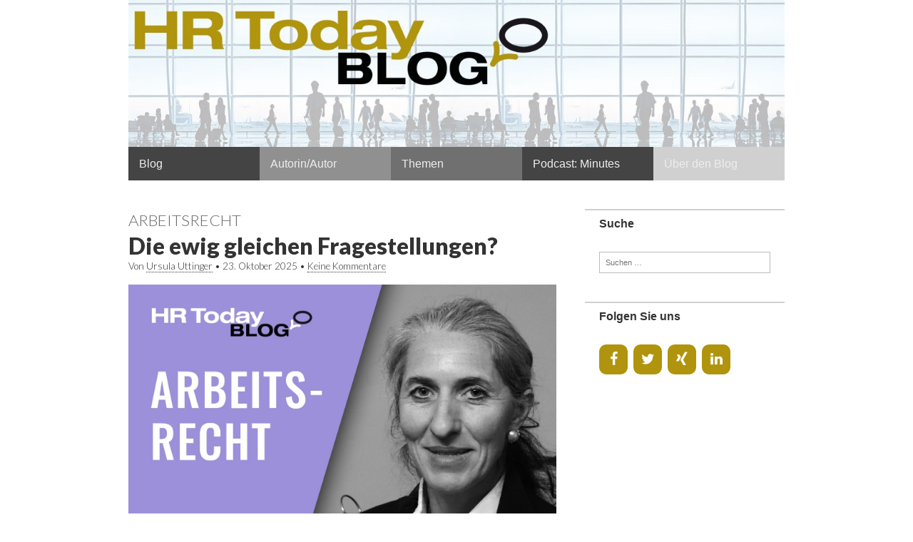

--- FILE ---
content_type: text/html; charset=UTF-8
request_url: https://blog.hrtoday.ch/category/themen/page/2/
body_size: 13907
content:
<!DOCTYPE html>
<!--[if lt IE 7]><html class="no-js lt-ie9 lt-ie8 lt-ie7" lang="de"><![endif]-->
<!--[if IE 7]><html class="no-js lt-ie9 lt-ie8" lang="de"><![endif]-->
<!--[if IE 8]><html class="no-js lt-ie9" lang="de"><![endif]-->
<!--[if gt IE 8]><!--><html class="no-js" lang="de"><!--<![endif]-->
<head>
<meta charset="UTF-8" />
<meta http-equiv="X-UA-Compatible" content="IE=edge,chrome=1">
<meta name="viewport" content="width=device-width, initial-scale=1.0">
<title>Kategorie: Themen - Seite 2 - blog.hrtoday.ch</title>
<link rel="profile" href="http://gmpg.org/xfn/11" />
<link rel="pingback" href="https://blog.hrtoday.ch/xmlrpc.php" />
<!--[if IE]><script src="http://html5shiv.googlecode.com/svn/trunk/html5.js"></script><![endif]-->

<!-- Google Tag Manager for WordPress by gtm4wp.com -->
<script data-cfasync="false" data-pagespeed-no-defer>
	var gtm4wp_datalayer_name = "dataLayer";
	var dataLayer = dataLayer || [];
</script>
<!-- End Google Tag Manager for WordPress by gtm4wp.com -->
<!-- The SEO Framework von Sybre Waaijer -->
<meta name="robots" content="max-snippet:-1,max-image-preview:large,max-video-preview:-1" />
<link rel="canonical" href="https://blog.hrtoday.ch/category/themen/page/2/" />
<link rel="prev" href="https://blog.hrtoday.ch/category/themen/" />
<link rel="next" href="https://blog.hrtoday.ch/category/themen/page/3/" />
<meta property="og:type" content="website" />
<meta property="og:locale" content="de_DE" />
<meta property="og:site_name" content="blog.hrtoday.ch" />
<meta property="og:title" content="Kategorie: Themen - Seite 2" />
<meta property="og:url" content="https://blog.hrtoday.ch/category/themen/page/2/" />
<meta property="og:image" content="https://blog.hrtoday.ch/wp-content/uploads/2015/03/cropped-bloghrtoday2.jpg" />
<meta property="og:image:width" content="1160" />
<meta property="og:image:height" content="260" />
<meta name="twitter:card" content="summary_large_image" />
<meta name="twitter:title" content="Kategorie: Themen - Seite 2" />
<meta name="twitter:image" content="https://blog.hrtoday.ch/wp-content/uploads/2015/03/cropped-bloghrtoday2.jpg" />
<script type="application/ld+json">{"@context":"https://schema.org","@graph":[{"@type":"WebSite","@id":"https://blog.hrtoday.ch/#/schema/WebSite","url":"https://blog.hrtoday.ch/","name":"blog.hrtoday.ch","inLanguage":"de","potentialAction":{"@type":"SearchAction","target":{"@type":"EntryPoint","urlTemplate":"https://blog.hrtoday.ch/search/{search_term_string}/"},"query-input":"required name=search_term_string"},"publisher":{"@type":"Organization","@id":"https://blog.hrtoday.ch/#/schema/Organization","name":"blog.hrtoday.ch","url":"https://blog.hrtoday.ch/"}},{"@type":"CollectionPage","@id":"https://blog.hrtoday.ch/category/themen/page/2/","url":"https://blog.hrtoday.ch/category/themen/page/2/","name":"Kategorie: Themen - Seite 2 - blog.hrtoday.ch","inLanguage":"de","isPartOf":{"@id":"https://blog.hrtoday.ch/#/schema/WebSite"},"breadcrumb":{"@type":"BreadcrumbList","@id":"https://blog.hrtoday.ch/#/schema/BreadcrumbList","itemListElement":[{"@type":"ListItem","position":1,"item":"https://blog.hrtoday.ch/","name":"blog.hrtoday.ch"},{"@type":"ListItem","position":2,"name":"Kategorie: Themen"}]}}]}</script>
<!-- / The SEO Framework von Sybre Waaijer | 3.88ms meta | 0.10ms boot -->

<link rel='dns-prefetch' href='//fonts.googleapis.com' />
<script type="text/javascript">
/* <![CDATA[ */
window._wpemojiSettings = {"baseUrl":"https:\/\/s.w.org\/images\/core\/emoji\/15.0.3\/72x72\/","ext":".png","svgUrl":"https:\/\/s.w.org\/images\/core\/emoji\/15.0.3\/svg\/","svgExt":".svg","source":{"concatemoji":"https:\/\/blog.hrtoday.ch\/wp-includes\/js\/wp-emoji-release.min.js?ver=569c39a36dd00cccb73ed0c6823a0dc9"}};
/*! This file is auto-generated */
!function(i,n){var o,s,e;function c(e){try{var t={supportTests:e,timestamp:(new Date).valueOf()};sessionStorage.setItem(o,JSON.stringify(t))}catch(e){}}function p(e,t,n){e.clearRect(0,0,e.canvas.width,e.canvas.height),e.fillText(t,0,0);var t=new Uint32Array(e.getImageData(0,0,e.canvas.width,e.canvas.height).data),r=(e.clearRect(0,0,e.canvas.width,e.canvas.height),e.fillText(n,0,0),new Uint32Array(e.getImageData(0,0,e.canvas.width,e.canvas.height).data));return t.every(function(e,t){return e===r[t]})}function u(e,t,n){switch(t){case"flag":return n(e,"\ud83c\udff3\ufe0f\u200d\u26a7\ufe0f","\ud83c\udff3\ufe0f\u200b\u26a7\ufe0f")?!1:!n(e,"\ud83c\uddfa\ud83c\uddf3","\ud83c\uddfa\u200b\ud83c\uddf3")&&!n(e,"\ud83c\udff4\udb40\udc67\udb40\udc62\udb40\udc65\udb40\udc6e\udb40\udc67\udb40\udc7f","\ud83c\udff4\u200b\udb40\udc67\u200b\udb40\udc62\u200b\udb40\udc65\u200b\udb40\udc6e\u200b\udb40\udc67\u200b\udb40\udc7f");case"emoji":return!n(e,"\ud83d\udc26\u200d\u2b1b","\ud83d\udc26\u200b\u2b1b")}return!1}function f(e,t,n){var r="undefined"!=typeof WorkerGlobalScope&&self instanceof WorkerGlobalScope?new OffscreenCanvas(300,150):i.createElement("canvas"),a=r.getContext("2d",{willReadFrequently:!0}),o=(a.textBaseline="top",a.font="600 32px Arial",{});return e.forEach(function(e){o[e]=t(a,e,n)}),o}function t(e){var t=i.createElement("script");t.src=e,t.defer=!0,i.head.appendChild(t)}"undefined"!=typeof Promise&&(o="wpEmojiSettingsSupports",s=["flag","emoji"],n.supports={everything:!0,everythingExceptFlag:!0},e=new Promise(function(e){i.addEventListener("DOMContentLoaded",e,{once:!0})}),new Promise(function(t){var n=function(){try{var e=JSON.parse(sessionStorage.getItem(o));if("object"==typeof e&&"number"==typeof e.timestamp&&(new Date).valueOf()<e.timestamp+604800&&"object"==typeof e.supportTests)return e.supportTests}catch(e){}return null}();if(!n){if("undefined"!=typeof Worker&&"undefined"!=typeof OffscreenCanvas&&"undefined"!=typeof URL&&URL.createObjectURL&&"undefined"!=typeof Blob)try{var e="postMessage("+f.toString()+"("+[JSON.stringify(s),u.toString(),p.toString()].join(",")+"));",r=new Blob([e],{type:"text/javascript"}),a=new Worker(URL.createObjectURL(r),{name:"wpTestEmojiSupports"});return void(a.onmessage=function(e){c(n=e.data),a.terminate(),t(n)})}catch(e){}c(n=f(s,u,p))}t(n)}).then(function(e){for(var t in e)n.supports[t]=e[t],n.supports.everything=n.supports.everything&&n.supports[t],"flag"!==t&&(n.supports.everythingExceptFlag=n.supports.everythingExceptFlag&&n.supports[t]);n.supports.everythingExceptFlag=n.supports.everythingExceptFlag&&!n.supports.flag,n.DOMReady=!1,n.readyCallback=function(){n.DOMReady=!0}}).then(function(){return e}).then(function(){var e;n.supports.everything||(n.readyCallback(),(e=n.source||{}).concatemoji?t(e.concatemoji):e.wpemoji&&e.twemoji&&(t(e.twemoji),t(e.wpemoji)))}))}((window,document),window._wpemojiSettings);
/* ]]> */
</script>
<style id='wp-emoji-styles-inline-css' type='text/css'>

	img.wp-smiley, img.emoji {
		display: inline !important;
		border: none !important;
		box-shadow: none !important;
		height: 1em !important;
		width: 1em !important;
		margin: 0 0.07em !important;
		vertical-align: -0.1em !important;
		background: none !important;
		padding: 0 !important;
	}
</style>
<link rel='stylesheet' id='wp-block-library-css' href='https://blog.hrtoday.ch/wp-includes/css/dist/block-library/style.min.css?ver=569c39a36dd00cccb73ed0c6823a0dc9' type='text/css' media='all' />
<style id='powerpress-player-block-style-inline-css' type='text/css'>


</style>
<style id='classic-theme-styles-inline-css' type='text/css'>
/*! This file is auto-generated */
.wp-block-button__link{color:#fff;background-color:#32373c;border-radius:9999px;box-shadow:none;text-decoration:none;padding:calc(.667em + 2px) calc(1.333em + 2px);font-size:1.125em}.wp-block-file__button{background:#32373c;color:#fff;text-decoration:none}
</style>
<style id='global-styles-inline-css' type='text/css'>
:root{--wp--preset--aspect-ratio--square: 1;--wp--preset--aspect-ratio--4-3: 4/3;--wp--preset--aspect-ratio--3-4: 3/4;--wp--preset--aspect-ratio--3-2: 3/2;--wp--preset--aspect-ratio--2-3: 2/3;--wp--preset--aspect-ratio--16-9: 16/9;--wp--preset--aspect-ratio--9-16: 9/16;--wp--preset--color--black: #000000;--wp--preset--color--cyan-bluish-gray: #abb8c3;--wp--preset--color--white: #ffffff;--wp--preset--color--pale-pink: #f78da7;--wp--preset--color--vivid-red: #cf2e2e;--wp--preset--color--luminous-vivid-orange: #ff6900;--wp--preset--color--luminous-vivid-amber: #fcb900;--wp--preset--color--light-green-cyan: #7bdcb5;--wp--preset--color--vivid-green-cyan: #00d084;--wp--preset--color--pale-cyan-blue: #8ed1fc;--wp--preset--color--vivid-cyan-blue: #0693e3;--wp--preset--color--vivid-purple: #9b51e0;--wp--preset--gradient--vivid-cyan-blue-to-vivid-purple: linear-gradient(135deg,rgba(6,147,227,1) 0%,rgb(155,81,224) 100%);--wp--preset--gradient--light-green-cyan-to-vivid-green-cyan: linear-gradient(135deg,rgb(122,220,180) 0%,rgb(0,208,130) 100%);--wp--preset--gradient--luminous-vivid-amber-to-luminous-vivid-orange: linear-gradient(135deg,rgba(252,185,0,1) 0%,rgba(255,105,0,1) 100%);--wp--preset--gradient--luminous-vivid-orange-to-vivid-red: linear-gradient(135deg,rgba(255,105,0,1) 0%,rgb(207,46,46) 100%);--wp--preset--gradient--very-light-gray-to-cyan-bluish-gray: linear-gradient(135deg,rgb(238,238,238) 0%,rgb(169,184,195) 100%);--wp--preset--gradient--cool-to-warm-spectrum: linear-gradient(135deg,rgb(74,234,220) 0%,rgb(151,120,209) 20%,rgb(207,42,186) 40%,rgb(238,44,130) 60%,rgb(251,105,98) 80%,rgb(254,248,76) 100%);--wp--preset--gradient--blush-light-purple: linear-gradient(135deg,rgb(255,206,236) 0%,rgb(152,150,240) 100%);--wp--preset--gradient--blush-bordeaux: linear-gradient(135deg,rgb(254,205,165) 0%,rgb(254,45,45) 50%,rgb(107,0,62) 100%);--wp--preset--gradient--luminous-dusk: linear-gradient(135deg,rgb(255,203,112) 0%,rgb(199,81,192) 50%,rgb(65,88,208) 100%);--wp--preset--gradient--pale-ocean: linear-gradient(135deg,rgb(255,245,203) 0%,rgb(182,227,212) 50%,rgb(51,167,181) 100%);--wp--preset--gradient--electric-grass: linear-gradient(135deg,rgb(202,248,128) 0%,rgb(113,206,126) 100%);--wp--preset--gradient--midnight: linear-gradient(135deg,rgb(2,3,129) 0%,rgb(40,116,252) 100%);--wp--preset--font-size--small: 13px;--wp--preset--font-size--medium: 20px;--wp--preset--font-size--large: 36px;--wp--preset--font-size--x-large: 42px;--wp--preset--spacing--20: 0.44rem;--wp--preset--spacing--30: 0.67rem;--wp--preset--spacing--40: 1rem;--wp--preset--spacing--50: 1.5rem;--wp--preset--spacing--60: 2.25rem;--wp--preset--spacing--70: 3.38rem;--wp--preset--spacing--80: 5.06rem;--wp--preset--shadow--natural: 6px 6px 9px rgba(0, 0, 0, 0.2);--wp--preset--shadow--deep: 12px 12px 50px rgba(0, 0, 0, 0.4);--wp--preset--shadow--sharp: 6px 6px 0px rgba(0, 0, 0, 0.2);--wp--preset--shadow--outlined: 6px 6px 0px -3px rgba(255, 255, 255, 1), 6px 6px rgba(0, 0, 0, 1);--wp--preset--shadow--crisp: 6px 6px 0px rgba(0, 0, 0, 1);}:where(.is-layout-flex){gap: 0.5em;}:where(.is-layout-grid){gap: 0.5em;}body .is-layout-flex{display: flex;}.is-layout-flex{flex-wrap: wrap;align-items: center;}.is-layout-flex > :is(*, div){margin: 0;}body .is-layout-grid{display: grid;}.is-layout-grid > :is(*, div){margin: 0;}:where(.wp-block-columns.is-layout-flex){gap: 2em;}:where(.wp-block-columns.is-layout-grid){gap: 2em;}:where(.wp-block-post-template.is-layout-flex){gap: 1.25em;}:where(.wp-block-post-template.is-layout-grid){gap: 1.25em;}.has-black-color{color: var(--wp--preset--color--black) !important;}.has-cyan-bluish-gray-color{color: var(--wp--preset--color--cyan-bluish-gray) !important;}.has-white-color{color: var(--wp--preset--color--white) !important;}.has-pale-pink-color{color: var(--wp--preset--color--pale-pink) !important;}.has-vivid-red-color{color: var(--wp--preset--color--vivid-red) !important;}.has-luminous-vivid-orange-color{color: var(--wp--preset--color--luminous-vivid-orange) !important;}.has-luminous-vivid-amber-color{color: var(--wp--preset--color--luminous-vivid-amber) !important;}.has-light-green-cyan-color{color: var(--wp--preset--color--light-green-cyan) !important;}.has-vivid-green-cyan-color{color: var(--wp--preset--color--vivid-green-cyan) !important;}.has-pale-cyan-blue-color{color: var(--wp--preset--color--pale-cyan-blue) !important;}.has-vivid-cyan-blue-color{color: var(--wp--preset--color--vivid-cyan-blue) !important;}.has-vivid-purple-color{color: var(--wp--preset--color--vivid-purple) !important;}.has-black-background-color{background-color: var(--wp--preset--color--black) !important;}.has-cyan-bluish-gray-background-color{background-color: var(--wp--preset--color--cyan-bluish-gray) !important;}.has-white-background-color{background-color: var(--wp--preset--color--white) !important;}.has-pale-pink-background-color{background-color: var(--wp--preset--color--pale-pink) !important;}.has-vivid-red-background-color{background-color: var(--wp--preset--color--vivid-red) !important;}.has-luminous-vivid-orange-background-color{background-color: var(--wp--preset--color--luminous-vivid-orange) !important;}.has-luminous-vivid-amber-background-color{background-color: var(--wp--preset--color--luminous-vivid-amber) !important;}.has-light-green-cyan-background-color{background-color: var(--wp--preset--color--light-green-cyan) !important;}.has-vivid-green-cyan-background-color{background-color: var(--wp--preset--color--vivid-green-cyan) !important;}.has-pale-cyan-blue-background-color{background-color: var(--wp--preset--color--pale-cyan-blue) !important;}.has-vivid-cyan-blue-background-color{background-color: var(--wp--preset--color--vivid-cyan-blue) !important;}.has-vivid-purple-background-color{background-color: var(--wp--preset--color--vivid-purple) !important;}.has-black-border-color{border-color: var(--wp--preset--color--black) !important;}.has-cyan-bluish-gray-border-color{border-color: var(--wp--preset--color--cyan-bluish-gray) !important;}.has-white-border-color{border-color: var(--wp--preset--color--white) !important;}.has-pale-pink-border-color{border-color: var(--wp--preset--color--pale-pink) !important;}.has-vivid-red-border-color{border-color: var(--wp--preset--color--vivid-red) !important;}.has-luminous-vivid-orange-border-color{border-color: var(--wp--preset--color--luminous-vivid-orange) !important;}.has-luminous-vivid-amber-border-color{border-color: var(--wp--preset--color--luminous-vivid-amber) !important;}.has-light-green-cyan-border-color{border-color: var(--wp--preset--color--light-green-cyan) !important;}.has-vivid-green-cyan-border-color{border-color: var(--wp--preset--color--vivid-green-cyan) !important;}.has-pale-cyan-blue-border-color{border-color: var(--wp--preset--color--pale-cyan-blue) !important;}.has-vivid-cyan-blue-border-color{border-color: var(--wp--preset--color--vivid-cyan-blue) !important;}.has-vivid-purple-border-color{border-color: var(--wp--preset--color--vivid-purple) !important;}.has-vivid-cyan-blue-to-vivid-purple-gradient-background{background: var(--wp--preset--gradient--vivid-cyan-blue-to-vivid-purple) !important;}.has-light-green-cyan-to-vivid-green-cyan-gradient-background{background: var(--wp--preset--gradient--light-green-cyan-to-vivid-green-cyan) !important;}.has-luminous-vivid-amber-to-luminous-vivid-orange-gradient-background{background: var(--wp--preset--gradient--luminous-vivid-amber-to-luminous-vivid-orange) !important;}.has-luminous-vivid-orange-to-vivid-red-gradient-background{background: var(--wp--preset--gradient--luminous-vivid-orange-to-vivid-red) !important;}.has-very-light-gray-to-cyan-bluish-gray-gradient-background{background: var(--wp--preset--gradient--very-light-gray-to-cyan-bluish-gray) !important;}.has-cool-to-warm-spectrum-gradient-background{background: var(--wp--preset--gradient--cool-to-warm-spectrum) !important;}.has-blush-light-purple-gradient-background{background: var(--wp--preset--gradient--blush-light-purple) !important;}.has-blush-bordeaux-gradient-background{background: var(--wp--preset--gradient--blush-bordeaux) !important;}.has-luminous-dusk-gradient-background{background: var(--wp--preset--gradient--luminous-dusk) !important;}.has-pale-ocean-gradient-background{background: var(--wp--preset--gradient--pale-ocean) !important;}.has-electric-grass-gradient-background{background: var(--wp--preset--gradient--electric-grass) !important;}.has-midnight-gradient-background{background: var(--wp--preset--gradient--midnight) !important;}.has-small-font-size{font-size: var(--wp--preset--font-size--small) !important;}.has-medium-font-size{font-size: var(--wp--preset--font-size--medium) !important;}.has-large-font-size{font-size: var(--wp--preset--font-size--large) !important;}.has-x-large-font-size{font-size: var(--wp--preset--font-size--x-large) !important;}
:where(.wp-block-post-template.is-layout-flex){gap: 1.25em;}:where(.wp-block-post-template.is-layout-grid){gap: 1.25em;}
:where(.wp-block-columns.is-layout-flex){gap: 2em;}:where(.wp-block-columns.is-layout-grid){gap: 2em;}
:root :where(.wp-block-pullquote){font-size: 1.5em;line-height: 1.6;}
</style>
<link rel='stylesheet' id='theme_stylesheet-css' href='https://blog.hrtoday.ch/wp-content/themes/gridiculoushrtoday/style.css?ver=569c39a36dd00cccb73ed0c6823a0dc9' type='text/css' media='all' />
<link rel='stylesheet' id='google_fonts-css' href='https://fonts.googleapis.com/css?family=Lato:300,900|Russo+One' type='text/css' media='all' />
<link rel='stylesheet' id='tablepress-default-css' href='https://blog.hrtoday.ch/wp-content/plugins/tablepress/css/build/default.css?ver=3.2.6' type='text/css' media='all' />
<link rel='stylesheet' id='wp-social-sharing-css' href='https://blog.hrtoday.ch/wp-content/plugins/wp-social-sharing/static/socialshare.css?ver=1.6' type='text/css' media='all' />
<script type="text/javascript" src="https://blog.hrtoday.ch/wp-includes/js/jquery/jquery.min.js?ver=3.7.1" id="jquery-core-js"></script>
<script type="text/javascript" src="https://blog.hrtoday.ch/wp-includes/js/jquery/jquery-migrate.min.js?ver=3.4.1" id="jquery-migrate-js"></script>
<link rel="https://api.w.org/" href="https://blog.hrtoday.ch/wp-json/" /><link rel="alternate" title="JSON" type="application/json" href="https://blog.hrtoday.ch/wp-json/wp/v2/categories/7" /><link rel="EditURI" type="application/rsd+xml" title="RSD" href="https://blog.hrtoday.ch/xmlrpc.php?rsd" />
            <script type="text/javascript"><!--
                                function powerpress_pinw(pinw_url){window.open(pinw_url, 'PowerPressPlayer','toolbar=0,status=0,resizable=1,width=460,height=320');	return false;}
                //-->

                // tabnab protection
                window.addEventListener('load', function () {
                    // make all links have rel="noopener noreferrer"
                    document.querySelectorAll('a[target="_blank"]').forEach(link => {
                        link.setAttribute('rel', 'noopener noreferrer');
                    });
                });
            </script>
            
<!-- Google Tag Manager for WordPress by gtm4wp.com -->
<!-- GTM Container placement set to automatic -->
<script data-cfasync="false" data-pagespeed-no-defer>
	var dataLayer_content = {"pagePostType":"post","pagePostType2":"category-post","pageCategory":["arbeitsrecht"]};
	dataLayer.push( dataLayer_content );
</script>
<script data-cfasync="false" data-pagespeed-no-defer>
(function(w,d,s,l,i){w[l]=w[l]||[];w[l].push({'gtm.start':
new Date().getTime(),event:'gtm.js'});var f=d.getElementsByTagName(s)[0],
j=d.createElement(s),dl=l!='dataLayer'?'&l='+l:'';j.async=true;j.src=
'//www.googletagmanager.com/gtm.js?id='+i+dl;f.parentNode.insertBefore(j,f);
})(window,document,'script','dataLayer','GTM-NL6587J');
</script>
<!-- End Google Tag Manager for WordPress by gtm4wp.com --><style>
.post-meta a, .post-content a, .widget a { color: #000000; }
</style>
		<style type="text/css">
			#site-title,
		#site-description {
			position: absolute !important;
			clip: rect(1px 1px 1px 1px); /* IE6, IE7 */
			clip: rect(1px, 1px, 1px, 1px);
		}
			</style>
	<style type="text/css" id="custom-background-css">
body.custom-background { background-color: #ffffff; }
</style>
	</head>

<body class="archive paged category category-themen category-7 custom-background paged-2 category-paged-2">

	<div id="page" class="grid w960">

		<header id="header" class="row" role="banner">

			<div class="c12">
				<div id="mobile-menu">
					<a href="#" class="left-menu"><i class="icon-reorder"></i></a>
					<a href="#"><i class="icon-search"></i></a>
				</div>
				<div id="drop-down-search"><form role="search" method="get" class="search-form" action="https://blog.hrtoday.ch/">
				<label>
					<span class="screen-reader-text">Suche nach:</span>
					<input type="search" class="search-field" placeholder="Suchen …" value="" name="s" />
				</label>
				<input type="submit" class="search-submit" value="Suchen" />
			</form></div>

				
										<a href="https://blog.hrtoday.ch" title="blog.hrtoday.ch" rel="home"><img id="header-img" src="https://blog.hrtoday.ch/wp-content/uploads/2015/03/cropped-bloghrtoday2.jpg" width="1160" height="260" alt="" /></a>
										<nav id="site-navigation" role="navigation">
					<h3 class="screen-reader-text">Hauptmenü</h3>
					<a class="screen-reader-text" href="#primary" title="Springe zum Inhalt">Springe zum Inhalt</a>
					<ul id="menu-menue-1" class="menu"><li id="menu-item-1525" class="menu-item menu-item-type-custom menu-item-object-custom menu-item-home menu-item-1525"><a href="http://blog.hrtoday.ch/">Blog</a></li>
<li id="menu-item-229" class="menu-item menu-item-type-custom menu-item-object-custom menu-item-has-children sub-menu-parent menu-item-229"><a href="/?author=43,10,4,49,9,23,39,27,50,42,40,44,48,51,46">Autorin/Autor</a>
<ul class="sub-menu">
	<li id="menu-item-3818" class="menu-item menu-item-type-custom menu-item-object-custom menu-item-3818"><a href="https://blog.hrtoday.ch/author/marc-buergi/">Marc Bürgi</a></li>
	<li id="menu-item-226" class="menu-item menu-item-type-custom menu-item-object-custom menu-item-226"><a href="/author/joel-luc-cachelin/">Joël Luc Cachelin</a></li>
	<li id="menu-item-4965" class="menu-item menu-item-type-custom menu-item-object-custom menu-item-4965"><a href="https://blog.hrtoday.ch/author/birgit-eberle">Birgit Eberle</a></li>
	<li id="menu-item-199" class="menu-item menu-item-type-custom menu-item-object-custom menu-item-199"><a href="/author/myra-fischer-rosinger/">Myra Fischer-Rosinger</a></li>
	<li id="menu-item-4472" class="menu-item menu-item-type-custom menu-item-object-custom menu-item-4472"><a href="https://blog.hrtoday.ch/author/selina-frei/">Selina Frei</a></li>
	<li id="menu-item-223" class="menu-item menu-item-type-custom menu-item-object-custom menu-item-223"><a href="/author/christoph-jordi/">Christoph Jordi</a></li>
	<li id="menu-item-752" class="menu-item menu-item-type-custom menu-item-object-custom menu-item-752"><a href="/author/barbara-josef/">Barbara Josef</a></li>
	<li id="menu-item-3787" class="menu-item menu-item-type-custom menu-item-object-custom menu-item-3787"><a href="https://blog.hrtoday.ch/author/w-reiner-kriegler/">Wolf Reiner Kriegler</a></li>
	<li id="menu-item-1429" class="menu-item menu-item-type-custom menu-item-object-custom menu-item-1429"><a href="/author/markus-marthaler/">Markus Marthaler</a></li>
	<li id="menu-item-4737" class="menu-item menu-item-type-custom menu-item-object-custom menu-item-4737"><a href="/author/laura-pohl/">Laura Pohl</a></li>
	<li id="menu-item-3590" class="menu-item menu-item-type-custom menu-item-object-custom menu-item-3590"><a href="/author/diana-roth/">Diana Roth</a></li>
	<li id="menu-item-3365" class="menu-item menu-item-type-custom menu-item-object-custom menu-item-3365"><a href="/author/sibylle-scheiwiller/">Sibylle Scheiwiller</a></li>
	<li id="menu-item-3840" class="menu-item menu-item-type-custom menu-item-object-custom menu-item-3840"><a href="https://blog.hrtoday.ch/author/dorit-schmidt-purrmann/">Dorit Schmidt-Purrmann</a></li>
	<li id="menu-item-4364" class="menu-item menu-item-type-custom menu-item-object-custom menu-item-4364"><a href="/author/florian-schrodt/">Florian Schrodt</a></li>
	<li id="menu-item-4936" class="menu-item menu-item-type-custom menu-item-object-custom menu-item-4936"><a href="https://blog.hrtoday.ch/author/ursula-uttinger/">Ursula Uttinger</a></li>
	<li id="menu-item-4189" class="menu-item menu-item-type-custom menu-item-object-custom menu-item-4189"><a href="https://blog.hrtoday.ch/author/armin-ziesemer/">Armin Ziesemer</a></li>
	<li id="menu-item-3434" class="menu-item menu-item-type-taxonomy menu-item-object-category menu-item-has-children sub-menu-parent menu-item-3434"><a href="https://blog.hrtoday.ch/category/autoren/archiv/">Archiv</a>
	<ul class="sub-menu">
		<li id="menu-item-4060" class="menu-item menu-item-type-custom menu-item-object-custom menu-item-4060"><a href="https://blog.hrtoday.ch/author/bibiana-bucher/">Bibiana Bucher</a></li>
		<li id="menu-item-448" class="menu-item menu-item-type-custom menu-item-object-custom menu-item-448"><a href="/author/etienne-besson/">Etienne Besson</a></li>
		<li id="menu-item-785" class="menu-item menu-item-type-custom menu-item-object-custom menu-item-785"><a href="/author/sabine-biland-weckherlin/">Sabine Biland-Weckherlin</a></li>
		<li id="menu-item-2193" class="menu-item menu-item-type-custom menu-item-object-custom menu-item-2193"><a href="/author/annina-bruehwiler/">Annina Brühwiler</a></li>
		<li id="menu-item-196" class="menu-item menu-item-type-custom menu-item-object-custom menu-item-196"><a href="/author/joerg-buckmann/">Jörg Buckmann</a></li>
		<li id="menu-item-2938" class="menu-item menu-item-type-custom menu-item-object-custom menu-item-2938"><a href="/author/marcel-burkhardt/">Marcel Burkhardt</a></li>
		<li id="menu-item-221" class="menu-item menu-item-type-custom menu-item-object-custom menu-item-221"><a href="/author/urs-casty/">Urs Casty</a></li>
		<li id="menu-item-224" class="menu-item menu-item-type-custom menu-item-object-custom menu-item-224"><a href="/author/michel-ganouchi/">Michel Ganouchi</a></li>
		<li id="menu-item-3068" class="menu-item menu-item-type-custom menu-item-object-custom menu-item-3068"><a href="/author/karine-gautschi-haelg/">Karine Gautschi Hälg</a></li>
		<li id="menu-item-762" class="menu-item menu-item-type-custom menu-item-object-custom menu-item-762"><a href="/author/thomas-geiser/">Thomas Geiser</a></li>
		<li id="menu-item-1535" class="menu-item menu-item-type-custom menu-item-object-custom menu-item-1535"><a href="/author/klaus-gottschalk/">Klaus Gottschalk</a></li>
		<li id="menu-item-222" class="menu-item menu-item-type-custom menu-item-object-custom menu-item-222"><a href="/author/sunnie-j-groeneveld/">Sunnie Groeneveld</a></li>
		<li id="menu-item-3564" class="menu-item menu-item-type-custom menu-item-object-custom menu-item-3564"><a href="/author/raphael-ineichen/">Raphael Ineichen</a></li>
		<li id="menu-item-2937" class="menu-item menu-item-type-custom menu-item-object-custom menu-item-2937"><a href="/author/sabrina-keese-haufs/">Sabrina Keese-Haufs</a></li>
		<li id="menu-item-2853" class="menu-item menu-item-type-custom menu-item-object-custom menu-item-2853"><a href="/author/cordelia-kissling/">Cordelia Kissling</a></li>
		<li id="menu-item-781" class="menu-item menu-item-type-custom menu-item-object-custom menu-item-781"><a href="/author/dieter-kissling">Dieter Kissling</a></li>
		<li id="menu-item-2036" class="menu-item menu-item-type-custom menu-item-object-custom menu-item-2036"><a href="/author/michael-loebbert/">Michael Loebbert</a></li>
		<li id="menu-item-198" class="menu-item menu-item-type-custom menu-item-object-custom menu-item-198"><a href="/author/matthias-maeder/">Matthias Mäder</a></li>
		<li id="menu-item-4735" class="menu-item menu-item-type-custom menu-item-object-custom menu-item-4735"><a href="/author/laura-pohl/">Laura Pohl</a></li>
		<li id="menu-item-220" class="menu-item menu-item-type-custom menu-item-object-custom menu-item-220"><a href="/author/matthias-moelleney/">Matthias Mölleney</a></li>
		<li id="menu-item-200" class="menu-item menu-item-type-custom menu-item-object-custom menu-item-200"><a href="/author/chantale-wagenaar/">Chantale Wagenaar</a></li>
		<li id="menu-item-225" class="menu-item menu-item-type-custom menu-item-object-custom menu-item-225"><a href="/author/regula-zellweger/">Regula Zellweger</a></li>
	</ul>
</li>
</ul>
</li>
<li id="menu-item-190" class="menu-item menu-item-type-taxonomy menu-item-object-category current-menu-item menu-item-has-children sub-menu-parent menu-item-190"><a href="https://blog.hrtoday.ch/category/themen/" aria-current="page">Themen</a>
<ul class="sub-menu">
	<li id="menu-item-761" class="menu-item menu-item-type-taxonomy menu-item-object-category menu-item-761"><a href="https://blog.hrtoday.ch/category/themen/arbeitsrecht/">Arbeitsrecht</a></li>
	<li id="menu-item-177" class="menu-item menu-item-type-taxonomy menu-item-object-category menu-item-177"><a href="https://blog.hrtoday.ch/category/themen/berufsbildung/">Berufsbildung</a></li>
	<li id="menu-item-2037" class="menu-item menu-item-type-taxonomy menu-item-object-category menu-item-2037"><a href="https://blog.hrtoday.ch/category/themen/coaching/">Coaching</a></li>
	<li id="menu-item-178" class="menu-item menu-item-type-taxonomy menu-item-object-category menu-item-178"><a href="https://blog.hrtoday.ch/category/themen/digitalisierung/">Digitalisierung</a></li>
	<li id="menu-item-179" class="menu-item menu-item-type-taxonomy menu-item-object-category menu-item-179"><a href="https://blog.hrtoday.ch/category/themen/employee-engagement/">Employee Engagement</a></li>
	<li id="menu-item-180" class="menu-item menu-item-type-taxonomy menu-item-object-category menu-item-180"><a href="https://blog.hrtoday.ch/category/themen/employer-branding/">Employer Branding</a></li>
	<li id="menu-item-751" class="menu-item menu-item-type-taxonomy menu-item-object-category menu-item-751"><a href="https://blog.hrtoday.ch/category/themen/future-work/">Future Work</a></li>
	<li id="menu-item-181" class="menu-item menu-item-type-taxonomy menu-item-object-category menu-item-181"><a href="https://blog.hrtoday.ch/category/themen/gesundheitsmanagement/">Gesundheitsmanagement</a></li>
	<li id="menu-item-182" class="menu-item menu-item-type-taxonomy menu-item-object-category menu-item-182"><a href="https://blog.hrtoday.ch/category/themen/hr-praxis/">HR-Praxis</a></li>
	<li id="menu-item-183" class="menu-item menu-item-type-taxonomy menu-item-object-category menu-item-183"><a href="https://blog.hrtoday.ch/category/themen/hr-strategie/">HR-Strategie</a></li>
	<li id="menu-item-3220" class="menu-item menu-item-type-taxonomy menu-item-object-category menu-item-3220"><a href="https://blog.hrtoday.ch/category/themen/junge-fachkraefte/">Junge Fachkräfte</a></li>
	<li id="menu-item-184" class="menu-item menu-item-type-taxonomy menu-item-object-category menu-item-184"><a href="https://blog.hrtoday.ch/category/themen/karriere/">Karriere</a></li>
	<li id="menu-item-4793" class="menu-item menu-item-type-taxonomy menu-item-object-category menu-item-4793"><a href="https://blog.hrtoday.ch/category/themen/kommunikation/">Kommunikation</a></li>
	<li id="menu-item-786" class="menu-item menu-item-type-taxonomy menu-item-object-category menu-item-786"><a href="https://blog.hrtoday.ch/category/themen/inside-hr/">Personalgeflüster</a></li>
	<li id="menu-item-175" class="menu-item menu-item-type-taxonomy menu-item-object-category menu-item-175"><a href="https://blog.hrtoday.ch/category/themen/personaldienstleistung/">Personaldienstleistung</a></li>
	<li id="menu-item-185" class="menu-item menu-item-type-taxonomy menu-item-object-category menu-item-185"><a href="https://blog.hrtoday.ch/category/themen/personalmarketing/">Personalmarketing</a></li>
	<li id="menu-item-186" class="menu-item menu-item-type-taxonomy menu-item-object-category menu-item-186"><a href="https://blog.hrtoday.ch/category/themen/recruiting/">Recruiting</a></li>
</ul>
</li>
<li id="menu-item-449" class="menu-item menu-item-type-taxonomy menu-item-object-category menu-item-has-children sub-menu-parent menu-item-449"><a href="https://blog.hrtoday.ch/category/minutes/">Podcast: Minutes</a>
<ul class="sub-menu">
	<li id="menu-item-2960" class="menu-item menu-item-type-taxonomy menu-item-object-category menu-item-2960"><a href="https://blog.hrtoday.ch/category/minutes/minutes-datenschutz/">Minutes Datenschutz</a></li>
	<li id="menu-item-1515" class="menu-item menu-item-type-taxonomy menu-item-object-category menu-item-1515"><a href="https://blog.hrtoday.ch/category/minutes/praxis-minutes/">Praxis-Minutes</a></li>
	<li id="menu-item-1534" class="menu-item menu-item-type-taxonomy menu-item-object-category menu-item-1534"><a href="https://blog.hrtoday.ch/category/minutes/trend-minutes/">Trend-Minutes</a></li>
</ul>
</li>
<li id="menu-item-53" class="menu-item menu-item-type-post_type menu-item-object-page menu-item-has-children sub-menu-parent menu-item-53"><a href="https://blog.hrtoday.ch/autoren/ueber-den-blog/">Über den Blog</a>
<ul class="sub-menu">
	<li id="menu-item-52" class="menu-item menu-item-type-post_type menu-item-object-page menu-item-52"><a href="https://blog.hrtoday.ch/hr-today/">HR Today</a></li>
</ul>
</li>
</ul>				</nav><!-- #site-navigation -->

			</div><!-- .c12 -->

		</header><!-- #header .row -->
		
		
		<main id="main" class="row">
			<div id="left-nav"></div>

	<section id="primary" class="c8">

		
			
			
	<article id="post-5199" class="post-5199 post type-post status-publish format-standard hentry category-arbeitsrecht">
	    	<h3 class="post-category"><a href="https://blog.hrtoday.ch/category/themen/arbeitsrecht/" rel="category tag">Arbeitsrecht</a></h3>
		<h1 class="entry-title">
					<a href="https://blog.hrtoday.ch/die-ewig-gleichen-fragestellungen/" title="Die ewig gleichen Fragestellungen?" rel="bookmark">Die ewig gleichen Fragestellungen?</a>
			</h1>

	<h2 class="entry-meta">
		Von <a href="https://blog.hrtoday.ch/author/ursula-uttinger/" title="Beiträge von Ursula Uttinger" rel="author">Ursula Uttinger</a>&nbsp;&bull;&nbsp;<a href="https://blog.hrtoday.ch/die-ewig-gleichen-fragestellungen/" class="date-anchor"><time class="published updated" datetime="2025-10-23">23. Oktober 2025</time></a>&nbsp;&bull;&nbsp;<a href="https://blog.hrtoday.ch/die-ewig-gleichen-fragestellungen/#respond">Keine Kommentare</a>	</h2>

	    <div class="entry-content">
		    <h3><img fetchpriority="high" decoding="async" class="aligncenter wp-image-4927 size-full" src="https://blog.hrtoday.ch/wp-content/uploads/2025/01/Web_Arbeitsrecht.jpg" alt="" width="1833" height="1333" srcset="https://blog.hrtoday.ch/wp-content/uploads/2025/01/Web_Arbeitsrecht.jpg 1833w, https://blog.hrtoday.ch/wp-content/uploads/2025/01/Web_Arbeitsrecht-300x218.jpg 300w, https://blog.hrtoday.ch/wp-content/uploads/2025/01/Web_Arbeitsrecht-1024x745.jpg 1024w, https://blog.hrtoday.ch/wp-content/uploads/2025/01/Web_Arbeitsrecht-768x559.jpg 768w, https://blog.hrtoday.ch/wp-content/uploads/2025/01/Web_Arbeitsrecht-1536x1117.jpg 1536w" sizes="(max-width: 1833px) 100vw, 1833px" />Neugier gehört zur Natur des Menschen – unabhängig von der Position und Funktion. Und so gibt es immer wieder die gleichen Diskussionen: Wer hat Zugriff auf welche Daten. Im HR-Umfeld ist diese Frage besonders brisant, da ein zu grosser Kreis von Zugriffsberechtigten für betroffene Mitarbeitende negative Folgen haben kann.</h3>
<p class="more-link-p"> <a href="https://blog.hrtoday.ch/die-ewig-gleichen-fragestellungen/" class="more-link">Weiterlesen</a></p>
	    </div><!-- .entry-content -->

	    	<footer class="entry">
	    	</footer><!-- .entry -->	</article><!-- #post-5199 -->

	<article id="post-5193" class="post-5193 post type-post status-publish format-standard hentry category-future-work">
	    	<h3 class="post-category"><a href="https://blog.hrtoday.ch/category/themen/future-work/" rel="category tag">Future Work</a></h3>
		<h1 class="entry-title">
					<a href="https://blog.hrtoday.ch/leichtigkeit-ist-harte-arbeit/" title="Leichtigkeit ist harte Arbeit" rel="bookmark">Leichtigkeit ist harte Arbeit</a>
			</h1>

	<h2 class="entry-meta">
		Von <a href="https://blog.hrtoday.ch/author/barbara-josef/" title="Beiträge von Barbara Josef" rel="author">Barbara Josef</a>&nbsp;&bull;&nbsp;<a href="https://blog.hrtoday.ch/leichtigkeit-ist-harte-arbeit/" class="date-anchor"><time class="published updated" datetime="2025-10-16">16. Oktober 2025</time></a>&nbsp;&bull;&nbsp;<a href="https://blog.hrtoday.ch/leichtigkeit-ist-harte-arbeit/#respond">Keine Kommentare</a>	</h2>

	    <div class="entry-content">
		    <h3><i><span style="font-weight: 400;"><img decoding="async" class="aligncenter wp-image-4429 size-full" src="https://blog.hrtoday.ch/wp-content/uploads/2023/05/Web_Future_Work-scaled.jpg" alt="Blog Barbara Josef HR Today Future Work" width="2560" height="1862" srcset="https://blog.hrtoday.ch/wp-content/uploads/2023/05/Web_Future_Work-scaled.jpg 2560w, https://blog.hrtoday.ch/wp-content/uploads/2023/05/Web_Future_Work-300x218.jpg 300w, https://blog.hrtoday.ch/wp-content/uploads/2023/05/Web_Future_Work-1024x745.jpg 1024w, https://blog.hrtoday.ch/wp-content/uploads/2023/05/Web_Future_Work-768x559.jpg 768w, https://blog.hrtoday.ch/wp-content/uploads/2023/05/Web_Future_Work-1536x1117.jpg 1536w, https://blog.hrtoday.ch/wp-content/uploads/2023/05/Web_Future_Work-2048x1489.jpg 2048w" sizes="(max-width: 2560px) 100vw, 2560px" /></span></i><strong>Selten hat sich so viel bewegt in unserer Wirtschaft und Gesellschaft. Die Einladung zum Mitgestalten war noch nie so deutlich ausgesprochen. Doch wir haben keine Zeit und fühlen uns erschlagen statt ermächtigt. Nachfolgend einige Gedanken dazu, was die Führung zu mehr Leichtigkeit bei der Arbeit beitragen kann.</strong></p>
<p class="more-link-p"> <a href="https://blog.hrtoday.ch/leichtigkeit-ist-harte-arbeit/" class="more-link">Weiterlesen</a></p>
</h3>
	    </div><!-- .entry-content -->

	    	<footer class="entry">
	    	</footer><!-- .entry -->	</article><!-- #post-5193 -->

	<article id="post-5188" class="post-5188 post type-post status-publish format-standard hentry category-junge-fachkraefte">
	    	<h3 class="post-category"><a href="https://blog.hrtoday.ch/category/themen/junge-fachkraefte/" rel="category tag">Junge Fachkräfte</a></h3>
		<h1 class="entry-title">
					<a href="https://blog.hrtoday.ch/wie-die-generationen-mit-ki-im-recruiting-umgehen/" title="Wie die Generationen mit KI im Recruiting umgehen" rel="bookmark">Wie die Generationen mit KI im Recruiting umgehen</a>
			</h1>

	<h2 class="entry-meta">
		Von <a href="https://blog.hrtoday.ch/author/birgit-eberle/" title="Beiträge von Birgit Eberle" rel="author">Birgit Eberle</a>&nbsp;&bull;&nbsp;<a href="https://blog.hrtoday.ch/wie-die-generationen-mit-ki-im-recruiting-umgehen/" class="date-anchor"><time class="published updated" datetime="2025-10-01">1. Oktober 2025</time></a>&nbsp;&bull;&nbsp;<a href="https://blog.hrtoday.ch/wie-die-generationen-mit-ki-im-recruiting-umgehen/#respond">Keine Kommentare</a>	</h2>

	    <div class="entry-content">
		    <h3><img decoding="async" class="aligncenter wp-image-4970 size-full" src="https://blog.hrtoday.ch/wp-content/uploads/2025/04/Web_Junge_Fachkraefte_.jpg" alt="" width="1375" height="1000" srcset="https://blog.hrtoday.ch/wp-content/uploads/2025/04/Web_Junge_Fachkraefte_.jpg 1375w, https://blog.hrtoday.ch/wp-content/uploads/2025/04/Web_Junge_Fachkraefte_-300x218.jpg 300w, https://blog.hrtoday.ch/wp-content/uploads/2025/04/Web_Junge_Fachkraefte_-1024x745.jpg 1024w, https://blog.hrtoday.ch/wp-content/uploads/2025/04/Web_Junge_Fachkraefte_-768x559.jpg 768w" sizes="(max-width: 1375px) 100vw, 1375px" /></h3>
<h3>Künstliche Intelligenz verändert die Art, wie HR arbeitet. Von der Bewerberauswahl bis zur Potenzialanalyse: datengetriebene Prozesse sind effizient, schnell und skalierbar. Doch der Erfolg hängt nicht nur von der Technologie ab, sondern davon, wie Menschen mit ihr umgehen. Besonders im Recruiting zeigt sich: Der Umgang mit KI ist längst zu einer Generationsfrage geworden.</h3>
<p class="more-link-p"> <a href="https://blog.hrtoday.ch/wie-die-generationen-mit-ki-im-recruiting-umgehen/" class="more-link">Weiterlesen</a></p>
	    </div><!-- .entry-content -->

	    	<footer class="entry">
	    	</footer><!-- .entry -->	</article><!-- #post-5188 -->

	<article id="post-5184" class="post-5184 post type-post status-publish format-standard hentry category-personalgefluester">
	    	<h3 class="post-category"><a href="https://blog.hrtoday.ch/category/themen/personalgefluester/" rel="category tag">Personalgeflüster</a></h3>
		<h1 class="entry-title">
					<a href="https://blog.hrtoday.ch/naehe-laesst-sich-nicht-streamen/" title="Nähe lässt sich nicht streamen" rel="bookmark">Nähe lässt sich nicht streamen</a>
			</h1>

	<h2 class="entry-meta">
		Von <a href="https://blog.hrtoday.ch/author/laura-pohl/" title="Beiträge von Laura Pohl" rel="author">Laura Pohl</a>&nbsp;&bull;&nbsp;<a href="https://blog.hrtoday.ch/naehe-laesst-sich-nicht-streamen/" class="date-anchor"><time class="published updated" datetime="2025-09-25">25. September 2025</time></a>&nbsp;&bull;&nbsp;<a href="https://blog.hrtoday.ch/naehe-laesst-sich-nicht-streamen/#respond">Keine Kommentare</a>	</h2>

	    <div class="entry-content">
		    <h3><img loading="lazy" decoding="async" class="aligncenter wp-image-4729 size-full" src="https://blog.hrtoday.ch/wp-content/uploads/2024/04/blog-laura-pohl-Personalgefluester-scaled.jpg" alt="" width="2560" height="1862" srcset="https://blog.hrtoday.ch/wp-content/uploads/2024/04/blog-laura-pohl-Personalgefluester-scaled.jpg 2560w, https://blog.hrtoday.ch/wp-content/uploads/2024/04/blog-laura-pohl-Personalgefluester-300x218.jpg 300w, https://blog.hrtoday.ch/wp-content/uploads/2024/04/blog-laura-pohl-Personalgefluester-1024x745.jpg 1024w, https://blog.hrtoday.ch/wp-content/uploads/2024/04/blog-laura-pohl-Personalgefluester-768x559.jpg 768w, https://blog.hrtoday.ch/wp-content/uploads/2024/04/blog-laura-pohl-Personalgefluester-1536x1117.jpg 1536w, https://blog.hrtoday.ch/wp-content/uploads/2024/04/blog-laura-pohl-Personalgefluester-2048x1489.jpg 2048w" sizes="(max-width: 2560px) 100vw, 2560px" />Wir klicken uns von Call zu Call, verschicken Nachrichten im Minutentakt und steuern Projekte im virtuellen Raum. Noch nie war Arbeiten so effizient, so rational, so digital. Und doch fehlt oft etwas Entscheidendes: die (menschliche) Nähe. Denn in all der Geschwindigkeit und Professionalität darf eines nicht verloren gehen – die Verbundenheit zwischen Menschen.</p>
<p class="more-link-p"> <a href="https://blog.hrtoday.ch/naehe-laesst-sich-nicht-streamen/" class="more-link">Weiterlesen</a></p>
</h3>
	    </div><!-- .entry-content -->

	    	<footer class="entry">
	    	</footer><!-- .entry -->	</article><!-- #post-5184 -->

	<article id="post-5172" class="post-5172 post type-post status-publish format-standard hentry category-allgemein category-gesundheitsmanagement">
	    	<h3 class="post-category"><a href="https://blog.hrtoday.ch/category/allgemein/" rel="category tag">Allgemein</a>, <a href="https://blog.hrtoday.ch/category/themen/gesundheitsmanagement/" rel="category tag">Gesundheitsmanagement</a></h3>
		<h1 class="entry-title">
					<a href="https://blog.hrtoday.ch/agil-selbstorganisiert-und-wirklich-besser/" title="Sind wir bereit Verantwortung zu teilen – oder wollen wir nur so tun?" rel="bookmark">Sind wir bereit Verantwortung zu teilen – oder wollen wir nur so tun?</a>
			</h1>

	<h2 class="entry-meta">
		Von <a href="https://blog.hrtoday.ch/author/dorit-schmidt-purrmann/" title="Beiträge von Dorit Schmidt-Purrmann" rel="author">Dorit Schmidt-Purrmann</a>&nbsp;&bull;&nbsp;<a href="https://blog.hrtoday.ch/agil-selbstorganisiert-und-wirklich-besser/" class="date-anchor"><time class="published updated" datetime="2025-09-18">18. September 2025</time></a>&nbsp;&bull;&nbsp;<a href="https://blog.hrtoday.ch/agil-selbstorganisiert-und-wirklich-besser/#respond">Keine Kommentare</a>	</h2>

	    <div class="entry-content">
		    <h3><img loading="lazy" decoding="async" class="aligncenter wp-image-5181 size-full" src="https://blog.hrtoday.ch/wp-content/uploads/2025/09/Unbenannt-1.jpg" alt="" width="469" height="342" srcset="https://blog.hrtoday.ch/wp-content/uploads/2025/09/Unbenannt-1.jpg 469w, https://blog.hrtoday.ch/wp-content/uploads/2025/09/Unbenannt-1-300x219.jpg 300w" sizes="(max-width: 469px) 100vw, 469px" />Selbstorganisation und Agilität klingen nach Freiheit, flachen Hierarchien, Highspeed-Entscheidungen und glückseligen Mitarbeitenden. Die Realität sieht oft anders aus: chaotische Meetings, unklare Rollen und manchmal der stille Wunsch nach der Rückkehr gewohnter Strukturen. Was braucht es also, damit selbstorganisierte Teams funktionieren? Wo liegen Stolpersteine? Welchen Unterschied macht dabei KI?</h3>
<p class="more-link-p"> <a href="https://blog.hrtoday.ch/agil-selbstorganisiert-und-wirklich-besser/" class="more-link">Weiterlesen</a></p>
	    </div><!-- .entry-content -->

	    	<footer class="entry">
	    	</footer><!-- .entry -->	</article><!-- #post-5172 -->

	<article id="post-5165" class="post-5165 post type-post status-publish format-standard hentry category-diversity-themen tag-algorithmischer-bias tag-auswahlverfahren tag-bewerbendenpool tag-bias-tests tag-black-box-problem tag-chancengerechtigkeit tag-cv-screening tag-data-governance tag-datenbasis tag-datenqualitaet tag-diskriminierungsfrei-einstellen tag-diversitaet tag-diversity-inclusion tag-erklaerbare-ki tag-ethik-in-der-ki tag-eu-ai-act tag-fairness-im-recruiting tag-gleichstellung tag-hr-compliance tag-hr-richtlinien tag-hr-software tag-hr-strategie tag-hr-tech tag-inklusion tag-ki-im-hr tag-ki-audit tag-modell-audit tag-modelltransparenz tag-onboarding-chatbots tag-ostschweizer-fachhochschule tag-people-analytics tag-perspectiveai tag-perspektivenvielfalt tag-recruiting tag-risikoanalyse-ki tag-schweizer-arbeitswelt tag-talentgewinnung tag-trainingsdaten tag-transparenz tag-verantwortungsvolle-ki">
	    	<h3 class="post-category"><a href="https://blog.hrtoday.ch/category/themen/diversity-themen/" rel="category tag">Diversity</a></h3>
		<h1 class="entry-title">
					<a href="https://blog.hrtoday.ch/ki-objektiv-nein/" title="Vom Diskriminierungsfaktor zur Fairness-Strategie: KI im HR richtig einsetzen" rel="bookmark">Vom Diskriminierungsfaktor zur Fairness-Strategie: KI im HR richtig einsetzen</a>
			</h1>

	<h2 class="entry-meta">
		Von <a href="https://blog.hrtoday.ch/author/sara-juen/" title="Beiträge von Sara Juen" rel="author">Sara Juen</a>&nbsp;&bull;&nbsp;<a href="https://blog.hrtoday.ch/ki-objektiv-nein/" class="date-anchor"><time class="published updated" datetime="2025-09-11">11. September 2025</time></a>&nbsp;&bull;&nbsp;<a href="https://blog.hrtoday.ch/ki-objektiv-nein/#respond">Keine Kommentare</a>	</h2>

	    <div class="entry-content">
		    <h3><img loading="lazy" decoding="async" class="aligncenter wp-image-5109 size-full" src="https://blog.hrtoday.ch/wp-content/uploads/2025/06/Web_Diversity_SaraJuen.jpg" alt="" width="917" height="667" srcset="https://blog.hrtoday.ch/wp-content/uploads/2025/06/Web_Diversity_SaraJuen.jpg 917w, https://blog.hrtoday.ch/wp-content/uploads/2025/06/Web_Diversity_SaraJuen-300x218.jpg 300w, https://blog.hrtoday.ch/wp-content/uploads/2025/06/Web_Diversity_SaraJuen-768x559.jpg 768w" sizes="(max-width: 917px) 100vw, 917px" />KI im Recruiting verspricht Effizienz. Aber: Sie übernimmt Muster aus der Vergangenheit. Ohne klare Leitplanken wiederholt sie Diskriminierung im Akkord. HR hat den Hebel, das zu ändern.</h3>
<p class="more-link-p"> <a href="https://blog.hrtoday.ch/ki-objektiv-nein/" class="more-link">Weiterlesen</a></p>
	    </div><!-- .entry-content -->

	    	<footer class="entry">
	    	</footer><!-- .entry -->	</article><!-- #post-5165 -->

	<article id="post-5157" class="post-5157 post type-post status-publish format-standard hentry category-hr-strategie tag-chatgpt tag-co-pilot tag-ki tag-kuenstliche-intelligenz tag-prozesse tag-transformation">
	    	<h3 class="post-category"><a href="https://blog.hrtoday.ch/category/themen/hr-strategie/" rel="category tag">HR-Strategie</a></h3>
		<h1 class="entry-title">
					<a href="https://blog.hrtoday.ch/der-elefant-im-personalladen/" title="Der Elefant im Personalladen" rel="bookmark">Der Elefant im Personalladen</a>
			</h1>

	<h2 class="entry-meta">
		Von <a href="https://blog.hrtoday.ch/author/christoph-jordi/" title="Beiträge von Christoph Jordi" rel="author">Christoph Jordi</a>&nbsp;&bull;&nbsp;<a href="https://blog.hrtoday.ch/der-elefant-im-personalladen/" class="date-anchor"><time class="published updated" datetime="2025-09-04">4. September 2025</time></a>&nbsp;&bull;&nbsp;<a href="https://blog.hrtoday.ch/der-elefant-im-personalladen/#respond">Keine Kommentare</a>	</h2>

	    <div class="entry-content">
		    <h3><img loading="lazy" decoding="async" class="aligncenter wp-image-4433 size-full" src="https://blog.hrtoday.ch/wp-content/uploads/2023/05/blog_HR_Strategie-scaled.jpg" alt="Christoph Jordi HR Strategie" width="2560" height="1862" srcset="https://blog.hrtoday.ch/wp-content/uploads/2023/05/blog_HR_Strategie-scaled.jpg 2560w, https://blog.hrtoday.ch/wp-content/uploads/2023/05/blog_HR_Strategie-300x218.jpg 300w, https://blog.hrtoday.ch/wp-content/uploads/2023/05/blog_HR_Strategie-1024x745.jpg 1024w, https://blog.hrtoday.ch/wp-content/uploads/2023/05/blog_HR_Strategie-768x559.jpg 768w, https://blog.hrtoday.ch/wp-content/uploads/2023/05/blog_HR_Strategie-1536x1117.jpg 1536w, https://blog.hrtoday.ch/wp-content/uploads/2023/05/blog_HR_Strategie-2048x1489.jpg 2048w" sizes="(max-width: 2560px) 100vw, 2560px" />Alle reden von KI. Die Kanäle sind voll von neuen Tools und Hacks. Alle stürzen sich auf die neuen technischen Möglichkeiten. Die IT-Abteilung wird überschwemmt mit Anfragen. Die Prompting Kurse sind ausgebucht. In dieser rasenden Hektik, stürzen wir uns auf die technischen Lösungen. Wir sprechen über Datenqualität, Datenschutz und Cybersecurity. Nur: Der Umgang mit KI ist primär eine HR-Aufgabe. Warum dieser Elefant nicht gesehen wird und wie man ihn zähmen kann.</h3>
<p class="more-link-p"> <a href="https://blog.hrtoday.ch/der-elefant-im-personalladen/" class="more-link">Weiterlesen</a></p>
	    </div><!-- .entry-content -->

	    	<footer class="entry">
	    	</footer><!-- .entry -->	</article><!-- #post-5157 -->

	<article id="post-5151" class="post-5151 post type-post status-publish format-standard hentry category-personaldienstleistung tag-flexibilitaet tag-personaldienstleister tag-temporaerarbeit tag-zoelle">
	    	<h3 class="post-category"><a href="https://blog.hrtoday.ch/category/themen/personaldienstleistung/" rel="category tag">Personaldienstleistung</a></h3>
		<h1 class="entry-title">
					<a href="https://blog.hrtoday.ch/anpassungsfaehigkeit-als-schluessel-personaldienstleister-in-zeiten-von-zoellen-und-wandel/" title="Personaldienstleister in Zeiten von Zöllen und Wandel" rel="bookmark">Personaldienstleister in Zeiten von Zöllen und Wandel</a>
			</h1>

	<h2 class="entry-meta">
		Von <a href="https://blog.hrtoday.ch/author/myra-fischer-rosinger/" title="Beiträge von Myra Fischer-Rosinger" rel="author">Myra Fischer-Rosinger</a>&nbsp;&bull;&nbsp;<a href="https://blog.hrtoday.ch/anpassungsfaehigkeit-als-schluessel-personaldienstleister-in-zeiten-von-zoellen-und-wandel/" class="date-anchor"><time class="published updated" datetime="2025-08-28">28. August 2025</time></a>&nbsp;&bull;&nbsp;<a href="https://blog.hrtoday.ch/anpassungsfaehigkeit-als-schluessel-personaldienstleister-in-zeiten-von-zoellen-und-wandel/#respond">Keine Kommentare</a>	</h2>

	    <div class="entry-content">
		    <h3><strong><img loading="lazy" decoding="async" class="alignleft size-medium wp-image-4503" src="https://blog.hrtoday.ch/wp-content/uploads/2023/08/Web_Personal-Dienstleistung-300x218.jpg" alt="Personaldienstleistung Myra Fischer-Rosinger" width="300" height="218" srcset="https://blog.hrtoday.ch/wp-content/uploads/2023/08/Web_Personal-Dienstleistung-300x218.jpg 300w, https://blog.hrtoday.ch/wp-content/uploads/2023/08/Web_Personal-Dienstleistung-1024x745.jpg 1024w, https://blog.hrtoday.ch/wp-content/uploads/2023/08/Web_Personal-Dienstleistung-768x559.jpg 768w, https://blog.hrtoday.ch/wp-content/uploads/2023/08/Web_Personal-Dienstleistung-1536x1117.jpg 1536w, https://blog.hrtoday.ch/wp-content/uploads/2023/08/Web_Personal-Dienstleistung-2048x1489.jpg 2048w" sizes="(max-width: 300px) 100vw, 300px" />Die Schweiz erhielt zu ihrem Nationalfeiertag ein besonderes Geschenk, einen Zoll von 39 Prozent auf Einfuhren in die USA. Der Schock sitzt tief, besonders bei exportorientierten Branchen. Was viele dabei übersehen: Auch Personaldienstleister, die mit Temporärarbeit viel Flexibilität in diese Industrien bringen, stehen plötzlich vor neuen Herausforderungen.</strong></h3>
<p class="more-link-p"> <a href="https://blog.hrtoday.ch/anpassungsfaehigkeit-als-schluessel-personaldienstleister-in-zeiten-von-zoellen-und-wandel/" class="more-link">Weiterlesen</a></p>
	    </div><!-- .entry-content -->

	    	<footer class="entry">
	    	</footer><!-- .entry -->	</article><!-- #post-5151 -->

	<article id="post-5147" class="post-5147 post type-post status-publish format-standard hentry category-coaching tag-coach tag-coaching tag-supervisor tag-zuhoeren">
	    	<h3 class="post-category"><a href="https://blog.hrtoday.ch/category/themen/coaching/" rel="category tag">Coaching</a></h3>
		<h1 class="entry-title">
					<a href="https://blog.hrtoday.ch/eine-kleine-sommergeschichte/" title="Eine kleine Sommergeschichte" rel="bookmark">Eine kleine Sommergeschichte</a>
			</h1>

	<h2 class="entry-meta">
		Von <a href="https://blog.hrtoday.ch/author/marc-buergi/" title="Beiträge von Marc Bürgi" rel="author">Marc Bürgi</a>&nbsp;&bull;&nbsp;<a href="https://blog.hrtoday.ch/eine-kleine-sommergeschichte/" class="date-anchor"><time class="published updated" datetime="2025-08-21">21. August 2025</time></a>&nbsp;&bull;&nbsp;<a href="https://blog.hrtoday.ch/eine-kleine-sommergeschichte/#respond">Keine Kommentare</a>	</h2>

	    <div class="entry-content">
		    <h3><img loading="lazy" decoding="async" class="alignleft size-medium wp-image-4453" src="https://blog.hrtoday.ch/wp-content/uploads/2023/05/Web_Coaching1-300x218.jpg" alt="Marc Bürgi Coaching" width="300" height="218" srcset="https://blog.hrtoday.ch/wp-content/uploads/2023/05/Web_Coaching1-300x218.jpg 300w, https://blog.hrtoday.ch/wp-content/uploads/2023/05/Web_Coaching1-768x558.jpg 768w, https://blog.hrtoday.ch/wp-content/uploads/2023/05/Web_Coaching1.jpg 800w" sizes="(max-width: 300px) 100vw, 300px" />Eine Begegnung in diesem Sommer liess mich einen wesentlichen Aspekt von Coaching wiederentdecken, vielleicht sogar den Kern. Als Coach, Coach Mentor und Supervisor erlebe ich viele persönliche Geschichten. Diese ist eine davon und darüber, wie man anderen vorurteilslos zuhört.</p>
<p class="more-link-p"> <a href="https://blog.hrtoday.ch/eine-kleine-sommergeschichte/" class="more-link">Weiterlesen</a></p>
</h3>
	    </div><!-- .entry-content -->

	    	<footer class="entry">
	    	</footer><!-- .entry -->	</article><!-- #post-5147 -->

	<article id="post-5140" class="post-5140 post type-post status-publish format-standard hentry category-junge-fachkraefte tag-authenzitaet tag-digitale-kommunikation tag-genz tag-recruiting">
	    	<h3 class="post-category"><a href="https://blog.hrtoday.ch/category/themen/junge-fachkraefte/" rel="category tag">Junge Fachkräfte</a></h3>
		<h1 class="entry-title">
					<a href="https://blog.hrtoday.ch/genzrecruiting/" title="Wie die Gen Z den Rekrutierungsprozess prägt" rel="bookmark">Wie die Gen Z den Rekrutierungsprozess prägt</a>
			</h1>

	<h2 class="entry-meta">
		Von <a href="https://blog.hrtoday.ch/author/birgit-eberle/" title="Beiträge von Birgit Eberle" rel="author">Birgit Eberle</a>&nbsp;&bull;&nbsp;<a href="https://blog.hrtoday.ch/genzrecruiting/" class="date-anchor"><time class="published updated" datetime="2025-08-14">14. August 2025</time></a>&nbsp;&bull;&nbsp;<a href="https://blog.hrtoday.ch/genzrecruiting/#comments">1 Kommentar</a>	</h2>

	    <div class="entry-content">
		    <h3><img loading="lazy" decoding="async" class="size-medium wp-image-4970 alignleft" style="letter-spacing: 0.8px;" src="https://blog.hrtoday.ch/wp-content/uploads/2025/04/Web_Junge_Fachkraefte_-300x218.jpg" alt="" width="300" height="218" srcset="https://blog.hrtoday.ch/wp-content/uploads/2025/04/Web_Junge_Fachkraefte_-300x218.jpg 300w, https://blog.hrtoday.ch/wp-content/uploads/2025/04/Web_Junge_Fachkraefte_-1024x745.jpg 1024w, https://blog.hrtoday.ch/wp-content/uploads/2025/04/Web_Junge_Fachkraefte_-768x559.jpg 768w, https://blog.hrtoday.ch/wp-content/uploads/2025/04/Web_Junge_Fachkraefte_.jpg 1375w" sizes="(max-width: 300px) 100vw, 300px" /><strong>Die Arbeitswelt verändert sich durch technologische Innovationen und eine immer vielfältigere Belegschaft. Besonders die Generation Z, die bereits rund 16 Prozent der Arbeitsnehmenden in der Schweiz ausmacht, treibt diesen Wandel voran. Aufgewachsen in einer digital vernetzten Welt, erwartet Gen Z von Unternehmen mehr Flexibilität, Transparenz und Authentizität – sowohl in der Arbeitsumgebung als auch im Bewerbungsprozess. Der traditionelle Rekrutierungsprozess wird zunehmend durch schnellere, interaktive und personalisierte Verfahren ersetzt, um den Erwartungen dieser jungen Generation gerecht zu werden.</strong></h3>
<p class="more-link-p"> <a href="https://blog.hrtoday.ch/genzrecruiting/" class="more-link">Weiterlesen</a></p>
	    </div><!-- .entry-content -->

	    	<footer class="entry">
	    	</footer><!-- .entry -->	</article><!-- #post-5140 -->
<div id="pagination"><div class="total-pages">Seite 2 von 52</div><a class="prev page-numbers" href="https://blog.hrtoday.ch/category/themen/page/1/">&laquo;</a>
<a class="page-numbers" href="https://blog.hrtoday.ch/category/themen/page/1/">1</a>
<span aria-current="page" class="page-numbers current">2</span>
<a class="page-numbers" href="https://blog.hrtoday.ch/category/themen/page/3/">3</a>
<a class="page-numbers" href="https://blog.hrtoday.ch/category/themen/page/4/">4</a>
<span class="page-numbers dots">&hellip;</span>
<a class="page-numbers" href="https://blog.hrtoday.ch/category/themen/page/52/">52</a>
<a class="next page-numbers" href="https://blog.hrtoday.ch/category/themen/page/3/">&raquo;</a></div>
	</section><!-- #primary.c8 -->

				<div id="secondary" class="c4 end" role="complementary">

		<div id="sidebar-one">

			<aside id="search-3" class="widget widget_search"><h3 class="widget-title">Suche</h3><form role="search" method="get" class="search-form" action="https://blog.hrtoday.ch/">
				<label>
					<span class="screen-reader-text">Suche nach:</span>
					<input type="search" class="search-field" placeholder="Suchen …" value="" name="s" />
				</label>
				<input type="submit" class="search-submit" value="Suchen" />
			</form></aside><aside id="lsi_widget-3" class="widget widget_lsi_widget"><h3 class="widget-title">Folgen Sie uns</h3><ul class="lsi-social-icons icon-set-lsi_widget-3" style="text-align: left"><li class="lsi-social-facebook"><a class="" rel="nofollow noopener noreferrer" title="Facebook" aria-label="Facebook" href="https://www.facebook.com/hrtoday.ch/" target="_blank"><i class="lsicon lsicon-facebook"></i></a></li><li class="lsi-social-twitter"><a class="" rel="nofollow noopener noreferrer" title="Twitter" aria-label="Twitter" href="https://twitter.com/hrtoday_ch" target="_blank"><i class="lsicon lsicon-twitter"></i></a></li><li class="lsi-social-xing"><a class="" rel="nofollow noopener noreferrer" title="Xing" aria-label="Xing" href="https://www.xing.com/news/pages/hr-today-know-how-for-tomorrow-184" target="_blank"><i class="lsicon lsicon-xing"></i></a></li><li class="lsi-social-linkedin"><a class="" rel="nofollow noopener noreferrer" title="LinkedIn" aria-label="LinkedIn" href="https://www.linkedin.com/company/hr-today" target="_blank"><i class="lsicon lsicon-linkedin"></i></a></li></ul></aside>
		</div><!-- #sidebar-one -->

	</div><!-- #secondary.widget-area -->
	
	</main> <!-- #main.row -->

</div> <!-- #page.grid -->
<footer id="footer" role="contentinfo">

	<div id="footer-content" class="grid w960">

		<div class="row">

			<p class="copyright c12">
				<span class="fl">Copyright &copy; 2026 <a href="https://blog.hrtoday.ch/">blog.hrtoday.ch</a>. All Rights Reserved. <a href="https://blog.hrtoday.ch/datenschutzerklaerung/">Datenschutzerklärung.</a></span>
				<span class="credit-link fr">blog.hrtoday.ch created by <a href="https://www.hrtoday.ch">ALMA Medien AG</a>.</span>
							</p><!-- .c12 -->

		</div><!-- .row -->

	</div><!-- #footer-content.grid -->

</footer><!-- #footer -->

<link rel='stylesheet' id='lsi-style-css' href='https://blog.hrtoday.ch/wp-content/plugins/lightweight-social-icons/css/style-min.css?ver=1.1' type='text/css' media='all' />
<style id='lsi-style-inline-css' type='text/css'>
.icon-set-lsi_widget-3 a,
			.icon-set-lsi_widget-3 a:visited,
			.icon-set-lsi_widget-3 a:focus {
				border-radius: 10px;
				background: #b0940d !important;
				color: #FFFFFF !important;
				font-size: 20px !important;
			}

			.icon-set-lsi_widget-3 a:hover {
				background: #5e5e5e !important;
				color: #FFFFFF !important;
			}
</style>
<script type="text/javascript" src="https://blog.hrtoday.ch/wp-content/themes/gridiculoushrtoday/library/js/harvey.js?ver=569c39a36dd00cccb73ed0c6823a0dc9" id="harvey-js"></script>
<script type="text/javascript" src="https://blog.hrtoday.ch/wp-content/themes/gridiculoushrtoday/library/js/theme.js?ver=569c39a36dd00cccb73ed0c6823a0dc9" id="theme_js-js"></script>
<script type="text/javascript" src="https://blog.hrtoday.ch/wp-content/plugins/wp-social-sharing/static/socialshare.js?ver=1.6" id="wp-social-sharing-js"></script>
</body>
</html>
